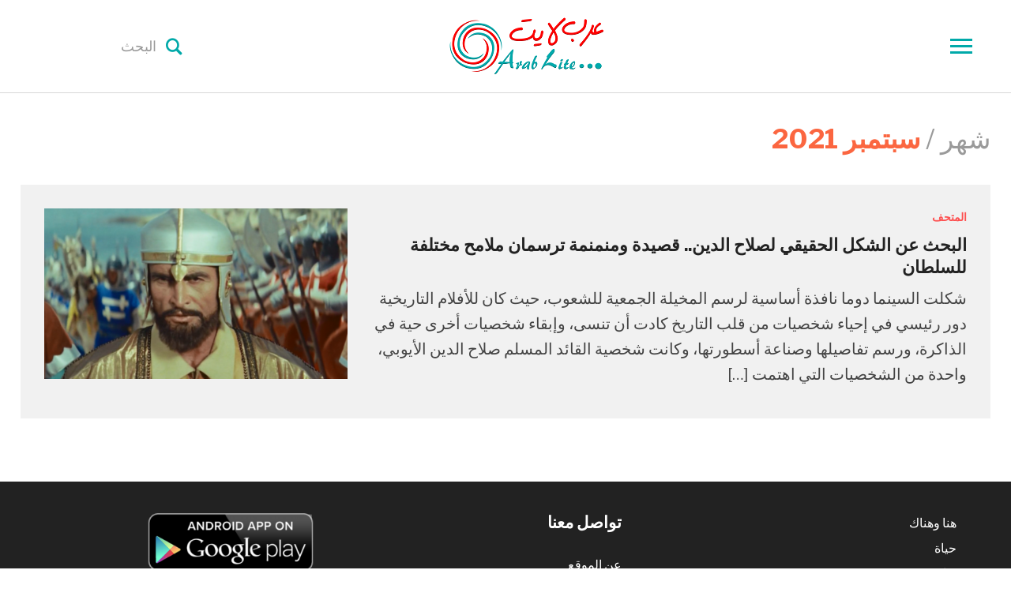

--- FILE ---
content_type: text/html; charset=UTF-8
request_url: https://www.arablite.com/2021/09/
body_size: 14121
content:
<!DOCTYPE html>
<html dir="rtl" lang="ar">
<head><!--<title></title>-->

	<meta charset="UTF-8">
	<meta name="viewport" content="width=device-width, initial-scale=1.0">
	<link rel="profile" href="https://gmpg.org/xfn/11">
	<link rel="pingback" href="https://www.arablite.com/xmlrpc.php">

	<title>سبتمبر 2021 &#8211; عرب لايت</title>
<meta name='robots' content='max-image-preview:large' />
<link rel='dns-prefetch' href='//secure.gravatar.com' />
<link rel='dns-prefetch' href='//stats.wp.com' />
<link rel='dns-prefetch' href='//fonts.googleapis.com' />
<link rel='dns-prefetch' href='//v0.wordpress.com' />
<link rel='dns-prefetch' href='//widgets.wp.com' />
<link rel='dns-prefetch' href='//c0.wp.com' />
<link rel="alternate" type="application/rss+xml" title="عرب لايت &laquo; الخلاصة" href="https://www.arablite.com/feed/" />
<script type="text/javascript">
/* <![CDATA[ */
window._wpemojiSettings = {"baseUrl":"https:\/\/s.w.org\/images\/core\/emoji\/15.0.3\/72x72\/","ext":".png","svgUrl":"https:\/\/s.w.org\/images\/core\/emoji\/15.0.3\/svg\/","svgExt":".svg","source":{"concatemoji":"https:\/\/www.arablite.com\/wp-includes\/js\/wp-emoji-release.min.js?ver=6.6.4"}};
/*! This file is auto-generated */
!function(i,n){var o,s,e;function c(e){try{var t={supportTests:e,timestamp:(new Date).valueOf()};sessionStorage.setItem(o,JSON.stringify(t))}catch(e){}}function p(e,t,n){e.clearRect(0,0,e.canvas.width,e.canvas.height),e.fillText(t,0,0);var t=new Uint32Array(e.getImageData(0,0,e.canvas.width,e.canvas.height).data),r=(e.clearRect(0,0,e.canvas.width,e.canvas.height),e.fillText(n,0,0),new Uint32Array(e.getImageData(0,0,e.canvas.width,e.canvas.height).data));return t.every(function(e,t){return e===r[t]})}function u(e,t,n){switch(t){case"flag":return n(e,"\ud83c\udff3\ufe0f\u200d\u26a7\ufe0f","\ud83c\udff3\ufe0f\u200b\u26a7\ufe0f")?!1:!n(e,"\ud83c\uddfa\ud83c\uddf3","\ud83c\uddfa\u200b\ud83c\uddf3")&&!n(e,"\ud83c\udff4\udb40\udc67\udb40\udc62\udb40\udc65\udb40\udc6e\udb40\udc67\udb40\udc7f","\ud83c\udff4\u200b\udb40\udc67\u200b\udb40\udc62\u200b\udb40\udc65\u200b\udb40\udc6e\u200b\udb40\udc67\u200b\udb40\udc7f");case"emoji":return!n(e,"\ud83d\udc26\u200d\u2b1b","\ud83d\udc26\u200b\u2b1b")}return!1}function f(e,t,n){var r="undefined"!=typeof WorkerGlobalScope&&self instanceof WorkerGlobalScope?new OffscreenCanvas(300,150):i.createElement("canvas"),a=r.getContext("2d",{willReadFrequently:!0}),o=(a.textBaseline="top",a.font="600 32px Arial",{});return e.forEach(function(e){o[e]=t(a,e,n)}),o}function t(e){var t=i.createElement("script");t.src=e,t.defer=!0,i.head.appendChild(t)}"undefined"!=typeof Promise&&(o="wpEmojiSettingsSupports",s=["flag","emoji"],n.supports={everything:!0,everythingExceptFlag:!0},e=new Promise(function(e){i.addEventListener("DOMContentLoaded",e,{once:!0})}),new Promise(function(t){var n=function(){try{var e=JSON.parse(sessionStorage.getItem(o));if("object"==typeof e&&"number"==typeof e.timestamp&&(new Date).valueOf()<e.timestamp+604800&&"object"==typeof e.supportTests)return e.supportTests}catch(e){}return null}();if(!n){if("undefined"!=typeof Worker&&"undefined"!=typeof OffscreenCanvas&&"undefined"!=typeof URL&&URL.createObjectURL&&"undefined"!=typeof Blob)try{var e="postMessage("+f.toString()+"("+[JSON.stringify(s),u.toString(),p.toString()].join(",")+"));",r=new Blob([e],{type:"text/javascript"}),a=new Worker(URL.createObjectURL(r),{name:"wpTestEmojiSupports"});return void(a.onmessage=function(e){c(n=e.data),a.terminate(),t(n)})}catch(e){}c(n=f(s,u,p))}t(n)}).then(function(e){for(var t in e)n.supports[t]=e[t],n.supports.everything=n.supports.everything&&n.supports[t],"flag"!==t&&(n.supports.everythingExceptFlag=n.supports.everythingExceptFlag&&n.supports[t]);n.supports.everythingExceptFlag=n.supports.everythingExceptFlag&&!n.supports.flag,n.DOMReady=!1,n.readyCallback=function(){n.DOMReady=!0}}).then(function(){return e}).then(function(){var e;n.supports.everything||(n.readyCallback(),(e=n.source||{}).concatemoji?t(e.concatemoji):e.wpemoji&&e.twemoji&&(t(e.twemoji),t(e.wpemoji)))}))}((window,document),window._wpemojiSettings);
/* ]]> */
</script>
<style id='wp-emoji-styles-inline-css' type='text/css'>

	img.wp-smiley, img.emoji {
		display: inline !important;
		border: none !important;
		box-shadow: none !important;
		height: 1em !important;
		width: 1em !important;
		margin: 0 0.07em !important;
		vertical-align: -0.1em !important;
		background: none !important;
		padding: 0 !important;
	}
</style>
<link rel='stylesheet' id='wp-block-library-rtl-css' href='https://c0.wp.com/c/6.6.4/wp-includes/css/dist/block-library/style-rtl.min.css' type='text/css' media='all' />
<link rel='stylesheet' id='mediaelement-css' href='https://c0.wp.com/c/6.6.4/wp-includes/js/mediaelement/mediaelementplayer-legacy.min.css' type='text/css' media='all' />
<link rel='stylesheet' id='wp-mediaelement-css' href='https://c0.wp.com/c/6.6.4/wp-includes/js/mediaelement/wp-mediaelement.min.css' type='text/css' media='all' />
<style id='jetpack-sharing-buttons-style-inline-css' type='text/css'>
.jetpack-sharing-buttons__services-list{display:flex;flex-direction:row;flex-wrap:wrap;gap:0;list-style-type:none;margin:5px;padding:0}.jetpack-sharing-buttons__services-list.has-small-icon-size{font-size:12px}.jetpack-sharing-buttons__services-list.has-normal-icon-size{font-size:16px}.jetpack-sharing-buttons__services-list.has-large-icon-size{font-size:24px}.jetpack-sharing-buttons__services-list.has-huge-icon-size{font-size:36px}@media print{.jetpack-sharing-buttons__services-list{display:none!important}}.editor-styles-wrapper .wp-block-jetpack-sharing-buttons{gap:0;padding-inline-start:0}ul.jetpack-sharing-buttons__services-list.has-background{padding:1.25em 2.375em}
</style>
<style id='classic-theme-styles-inline-css' type='text/css'>
/*! This file is auto-generated */
.wp-block-button__link{color:#fff;background-color:#32373c;border-radius:9999px;box-shadow:none;text-decoration:none;padding:calc(.667em + 2px) calc(1.333em + 2px);font-size:1.125em}.wp-block-file__button{background:#32373c;color:#fff;text-decoration:none}
</style>
<style id='global-styles-inline-css' type='text/css'>
:root{--wp--preset--aspect-ratio--square: 1;--wp--preset--aspect-ratio--4-3: 4/3;--wp--preset--aspect-ratio--3-4: 3/4;--wp--preset--aspect-ratio--3-2: 3/2;--wp--preset--aspect-ratio--2-3: 2/3;--wp--preset--aspect-ratio--16-9: 16/9;--wp--preset--aspect-ratio--9-16: 9/16;--wp--preset--color--black: #000000;--wp--preset--color--cyan-bluish-gray: #abb8c3;--wp--preset--color--white: #ffffff;--wp--preset--color--pale-pink: #f78da7;--wp--preset--color--vivid-red: #cf2e2e;--wp--preset--color--luminous-vivid-orange: #ff6900;--wp--preset--color--luminous-vivid-amber: #fcb900;--wp--preset--color--light-green-cyan: #7bdcb5;--wp--preset--color--vivid-green-cyan: #00d084;--wp--preset--color--pale-cyan-blue: #8ed1fc;--wp--preset--color--vivid-cyan-blue: #0693e3;--wp--preset--color--vivid-purple: #9b51e0;--wp--preset--gradient--vivid-cyan-blue-to-vivid-purple: linear-gradient(135deg,rgba(6,147,227,1) 0%,rgb(155,81,224) 100%);--wp--preset--gradient--light-green-cyan-to-vivid-green-cyan: linear-gradient(135deg,rgb(122,220,180) 0%,rgb(0,208,130) 100%);--wp--preset--gradient--luminous-vivid-amber-to-luminous-vivid-orange: linear-gradient(135deg,rgba(252,185,0,1) 0%,rgba(255,105,0,1) 100%);--wp--preset--gradient--luminous-vivid-orange-to-vivid-red: linear-gradient(135deg,rgba(255,105,0,1) 0%,rgb(207,46,46) 100%);--wp--preset--gradient--very-light-gray-to-cyan-bluish-gray: linear-gradient(135deg,rgb(238,238,238) 0%,rgb(169,184,195) 100%);--wp--preset--gradient--cool-to-warm-spectrum: linear-gradient(135deg,rgb(74,234,220) 0%,rgb(151,120,209) 20%,rgb(207,42,186) 40%,rgb(238,44,130) 60%,rgb(251,105,98) 80%,rgb(254,248,76) 100%);--wp--preset--gradient--blush-light-purple: linear-gradient(135deg,rgb(255,206,236) 0%,rgb(152,150,240) 100%);--wp--preset--gradient--blush-bordeaux: linear-gradient(135deg,rgb(254,205,165) 0%,rgb(254,45,45) 50%,rgb(107,0,62) 100%);--wp--preset--gradient--luminous-dusk: linear-gradient(135deg,rgb(255,203,112) 0%,rgb(199,81,192) 50%,rgb(65,88,208) 100%);--wp--preset--gradient--pale-ocean: linear-gradient(135deg,rgb(255,245,203) 0%,rgb(182,227,212) 50%,rgb(51,167,181) 100%);--wp--preset--gradient--electric-grass: linear-gradient(135deg,rgb(202,248,128) 0%,rgb(113,206,126) 100%);--wp--preset--gradient--midnight: linear-gradient(135deg,rgb(2,3,129) 0%,rgb(40,116,252) 100%);--wp--preset--font-size--small: 13px;--wp--preset--font-size--medium: 20px;--wp--preset--font-size--large: 36px;--wp--preset--font-size--x-large: 42px;--wp--preset--spacing--20: 0.44rem;--wp--preset--spacing--30: 0.67rem;--wp--preset--spacing--40: 1rem;--wp--preset--spacing--50: 1.5rem;--wp--preset--spacing--60: 2.25rem;--wp--preset--spacing--70: 3.38rem;--wp--preset--spacing--80: 5.06rem;--wp--preset--shadow--natural: 6px 6px 9px rgba(0, 0, 0, 0.2);--wp--preset--shadow--deep: 12px 12px 50px rgba(0, 0, 0, 0.4);--wp--preset--shadow--sharp: 6px 6px 0px rgba(0, 0, 0, 0.2);--wp--preset--shadow--outlined: 6px 6px 0px -3px rgba(255, 255, 255, 1), 6px 6px rgba(0, 0, 0, 1);--wp--preset--shadow--crisp: 6px 6px 0px rgba(0, 0, 0, 1);}:where(.is-layout-flex){gap: 0.5em;}:where(.is-layout-grid){gap: 0.5em;}body .is-layout-flex{display: flex;}.is-layout-flex{flex-wrap: wrap;align-items: center;}.is-layout-flex > :is(*, div){margin: 0;}body .is-layout-grid{display: grid;}.is-layout-grid > :is(*, div){margin: 0;}:where(.wp-block-columns.is-layout-flex){gap: 2em;}:where(.wp-block-columns.is-layout-grid){gap: 2em;}:where(.wp-block-post-template.is-layout-flex){gap: 1.25em;}:where(.wp-block-post-template.is-layout-grid){gap: 1.25em;}.has-black-color{color: var(--wp--preset--color--black) !important;}.has-cyan-bluish-gray-color{color: var(--wp--preset--color--cyan-bluish-gray) !important;}.has-white-color{color: var(--wp--preset--color--white) !important;}.has-pale-pink-color{color: var(--wp--preset--color--pale-pink) !important;}.has-vivid-red-color{color: var(--wp--preset--color--vivid-red) !important;}.has-luminous-vivid-orange-color{color: var(--wp--preset--color--luminous-vivid-orange) !important;}.has-luminous-vivid-amber-color{color: var(--wp--preset--color--luminous-vivid-amber) !important;}.has-light-green-cyan-color{color: var(--wp--preset--color--light-green-cyan) !important;}.has-vivid-green-cyan-color{color: var(--wp--preset--color--vivid-green-cyan) !important;}.has-pale-cyan-blue-color{color: var(--wp--preset--color--pale-cyan-blue) !important;}.has-vivid-cyan-blue-color{color: var(--wp--preset--color--vivid-cyan-blue) !important;}.has-vivid-purple-color{color: var(--wp--preset--color--vivid-purple) !important;}.has-black-background-color{background-color: var(--wp--preset--color--black) !important;}.has-cyan-bluish-gray-background-color{background-color: var(--wp--preset--color--cyan-bluish-gray) !important;}.has-white-background-color{background-color: var(--wp--preset--color--white) !important;}.has-pale-pink-background-color{background-color: var(--wp--preset--color--pale-pink) !important;}.has-vivid-red-background-color{background-color: var(--wp--preset--color--vivid-red) !important;}.has-luminous-vivid-orange-background-color{background-color: var(--wp--preset--color--luminous-vivid-orange) !important;}.has-luminous-vivid-amber-background-color{background-color: var(--wp--preset--color--luminous-vivid-amber) !important;}.has-light-green-cyan-background-color{background-color: var(--wp--preset--color--light-green-cyan) !important;}.has-vivid-green-cyan-background-color{background-color: var(--wp--preset--color--vivid-green-cyan) !important;}.has-pale-cyan-blue-background-color{background-color: var(--wp--preset--color--pale-cyan-blue) !important;}.has-vivid-cyan-blue-background-color{background-color: var(--wp--preset--color--vivid-cyan-blue) !important;}.has-vivid-purple-background-color{background-color: var(--wp--preset--color--vivid-purple) !important;}.has-black-border-color{border-color: var(--wp--preset--color--black) !important;}.has-cyan-bluish-gray-border-color{border-color: var(--wp--preset--color--cyan-bluish-gray) !important;}.has-white-border-color{border-color: var(--wp--preset--color--white) !important;}.has-pale-pink-border-color{border-color: var(--wp--preset--color--pale-pink) !important;}.has-vivid-red-border-color{border-color: var(--wp--preset--color--vivid-red) !important;}.has-luminous-vivid-orange-border-color{border-color: var(--wp--preset--color--luminous-vivid-orange) !important;}.has-luminous-vivid-amber-border-color{border-color: var(--wp--preset--color--luminous-vivid-amber) !important;}.has-light-green-cyan-border-color{border-color: var(--wp--preset--color--light-green-cyan) !important;}.has-vivid-green-cyan-border-color{border-color: var(--wp--preset--color--vivid-green-cyan) !important;}.has-pale-cyan-blue-border-color{border-color: var(--wp--preset--color--pale-cyan-blue) !important;}.has-vivid-cyan-blue-border-color{border-color: var(--wp--preset--color--vivid-cyan-blue) !important;}.has-vivid-purple-border-color{border-color: var(--wp--preset--color--vivid-purple) !important;}.has-vivid-cyan-blue-to-vivid-purple-gradient-background{background: var(--wp--preset--gradient--vivid-cyan-blue-to-vivid-purple) !important;}.has-light-green-cyan-to-vivid-green-cyan-gradient-background{background: var(--wp--preset--gradient--light-green-cyan-to-vivid-green-cyan) !important;}.has-luminous-vivid-amber-to-luminous-vivid-orange-gradient-background{background: var(--wp--preset--gradient--luminous-vivid-amber-to-luminous-vivid-orange) !important;}.has-luminous-vivid-orange-to-vivid-red-gradient-background{background: var(--wp--preset--gradient--luminous-vivid-orange-to-vivid-red) !important;}.has-very-light-gray-to-cyan-bluish-gray-gradient-background{background: var(--wp--preset--gradient--very-light-gray-to-cyan-bluish-gray) !important;}.has-cool-to-warm-spectrum-gradient-background{background: var(--wp--preset--gradient--cool-to-warm-spectrum) !important;}.has-blush-light-purple-gradient-background{background: var(--wp--preset--gradient--blush-light-purple) !important;}.has-blush-bordeaux-gradient-background{background: var(--wp--preset--gradient--blush-bordeaux) !important;}.has-luminous-dusk-gradient-background{background: var(--wp--preset--gradient--luminous-dusk) !important;}.has-pale-ocean-gradient-background{background: var(--wp--preset--gradient--pale-ocean) !important;}.has-electric-grass-gradient-background{background: var(--wp--preset--gradient--electric-grass) !important;}.has-midnight-gradient-background{background: var(--wp--preset--gradient--midnight) !important;}.has-small-font-size{font-size: var(--wp--preset--font-size--small) !important;}.has-medium-font-size{font-size: var(--wp--preset--font-size--medium) !important;}.has-large-font-size{font-size: var(--wp--preset--font-size--large) !important;}.has-x-large-font-size{font-size: var(--wp--preset--font-size--x-large) !important;}
:where(.wp-block-post-template.is-layout-flex){gap: 1.25em;}:where(.wp-block-post-template.is-layout-grid){gap: 1.25em;}
:where(.wp-block-columns.is-layout-flex){gap: 2em;}:where(.wp-block-columns.is-layout-grid){gap: 2em;}
:root :where(.wp-block-pullquote){font-size: 1.5em;line-height: 1.6;}
</style>
<link rel='stylesheet' id='jetpack-carousel-swiper-css-css' href='https://c0.wp.com/p/jetpack/13.9.1/modules/carousel/swiper-bundle.css' type='text/css' media='all' />
<link rel='stylesheet' id='jetpack-carousel-rtl-css' href='https://c0.wp.com/p/jetpack/13.9.1/modules/carousel/jetpack-carousel-rtl.css' type='text/css' media='all' />
<link rel='stylesheet' id='tiled-gallery-rtl-css' href='https://c0.wp.com/p/jetpack/13.9.1/modules/tiled-gallery/tiled-gallery/tiled-gallery-rtl.css' type='text/css' media='all' />
<link rel='stylesheet' id='wpz-shortcodes-css' href='https://www.arablite.com/wp-content/themes/videobox/functions/wpzoom/assets/css/shortcodes.css?ver=6.6.4' type='text/css' media='all' />
<link rel='stylesheet' id='zoom-font-awesome-css' href='https://www.arablite.com/wp-content/themes/videobox/functions/wpzoom/assets/css/font-awesome.min.css?ver=6.6.4' type='text/css' media='all' />
<link rel='stylesheet' id='videobox-google-fonts-css' href='//fonts.googleapis.com/css?family=Libre+Franklin%3Aregular%2Citalic%2C700%26subset%3Dlatin%2C&#038;ver=6.6.4' type='text/css' media='all' />
<link rel='stylesheet' id='videobox-style-css' href='https://www.arablite.com/wp-content/themes/videobox/style.css?ver=6.6.4' type='text/css' media='all' />
<link rel='stylesheet' id='media-queries-css' href='https://www.arablite.com/wp-content/themes/videobox/css/media-queries.css?ver=1.0.4' type='text/css' media='all' />
<link rel='stylesheet' id='videobox-google-font-default-css' href='//fonts.googleapis.com/css?family=Libre+Franklin%3A400%2C400i%2C600%2C600i%2C700%2C700i&#038;subset=latin-ext&#038;ver=6.6.4' type='text/css' media='all' />
<link rel='stylesheet' id='dashicons-css' href='https://c0.wp.com/c/6.6.4/wp-includes/css/dashicons.min.css' type='text/css' media='all' />
<link rel='stylesheet' id='jetpack-subscriptions-css' href='https://c0.wp.com/p/jetpack/13.9.1/modules/subscriptions/subscriptions.css' type='text/css' media='all' />
<link rel='stylesheet' id='wzslider-css' href='https://www.arablite.com/wp-content/themes/videobox/functions/wpzoom/assets/css/wzslider.css?ver=6.6.4' type='text/css' media='all' />
<link rel='stylesheet' id='wpzoom-custom-css' href='https://www.arablite.com/wp-content/themes/videobox/custom.css?ver=6.6.4' type='text/css' media='all' />
<script type="text/javascript" src="https://c0.wp.com/c/6.6.4/wp-includes/js/jquery/jquery.min.js" id="jquery-core-js"></script>
<script type="text/javascript" src="https://c0.wp.com/c/6.6.4/wp-includes/js/jquery/jquery-migrate.min.js" id="jquery-migrate-js"></script>
<link rel="https://api.w.org/" href="https://www.arablite.com/wp-json/" /><link rel="EditURI" type="application/rsd+xml" title="RSD" href="https://www.arablite.com/xmlrpc.php?rsd" />
<meta name="generator" content="WordPress 6.6.4" />
		<meta property="fb:pages" content="308335092926866" />
					<meta property="ia:markup_url" content="https://www.arablite.com/2021/09/29/%d8%a7%d9%84%d8%a8%d8%ad%d8%ab-%d8%b9%d9%86-%d8%a7%d9%84%d8%b4%d9%83%d9%84-%d8%a7%d9%84%d8%ad%d9%82%d9%8a%d9%82%d9%8a-%d9%84%d8%b5%d9%84%d8%a7%d8%ad-%d8%a7%d9%84%d8%af%d9%8a%d9%86-%d9%82%d8%b5%d9%8a/?ia_markup=1" />
				<style>img#wpstats{display:none}</style>
		<!-- WPZOOM Theme / Framework -->
<meta name="generator" content="VideoBox 1.0.4" />
<meta name="generator" content="WPZOOM Framework 1.6.7" />
<meta name="google-site-verification" content="g6rChWDmbfE9geYrRkglgUTJI-ewH_SDXDJPCXRrAok" />

<script async src="//pagead2.googlesyndication.com/pagead/js/adsbygoogle.js"></script>
<script>
  (adsbygoogle = window.adsbygoogle || []).push({
    google_ad_client: "ca-pub-9850700680183441",
    enable_page_level_ads: true
  });
</script>


<meta name="verify-admitad" content="08721be202" />




<!-- Facebook Pixel Code -->
<script>
  !function(f,b,e,v,n,t,s)
  {if(f.fbq)return;n=f.fbq=function(){n.callMethod?
  n.callMethod.apply(n,arguments):n.queue.push(arguments)};
  if(!f._fbq)f._fbq=n;n.push=n;n.loaded=!0;n.version='2.0';
  n.queue=[];t=b.createElement(e);t.async=!0;
  t.src=v;s=b.getElementsByTagName(e)[0];
  s.parentNode.insertBefore(t,s)}(window, document,'script',
  'https://connect.facebook.net/en_US/fbevents.js');
  fbq('init', '607686216372568');
  fbq('track', 'PageView');
</script>
<noscript><img height="1" width="1" style="display:none"
  src="https://www.facebook.com/tr?id=607686216372568&ev=PageView&noscript=1"
/></noscript>
<!-- End Facebook Pixel Code -->



<!-- Begin Theme Custom CSS -->
<style type="text/css" id="videobox-custom-css">
.navbar-brand a{color:#00a9a9;}.navbar-brand a:hover{color:#e70000;}a, .slides li .entry-meta a, .slides li .entry-meta a, .cat-links a{color:#e70000;}a:hover, .slides li .entry-meta a:hover, .slides li .entry-meta a:hover, .cat-links a:hover, .single .post_author .author-title a:hover, .author_links a:hover, .author_links a:active, .comment-author .fn a:hover{color:#00a9a9;}.navbar-toggle .icon-bar{background:#00a9a9;}.navbar-toggle:hover .icon-bar{background:#e70000;}.sb-search .sb-search-submit{color:#00a9a9;}.sb-search .sb-search-submit:hover, .sb-search .sb-search-submit:focus, .sb-search .sb-search-input:focus{color:#e70000;}.main-menu a, #pageslide .panel .widget.widget_nav_menu ul.menu li a{color:#00a9a9;}.entry-title a:hover{color:#00a9a9;}.entry-meta a{color:#00a9a9;}#slider{background:#00a9a9;}.entry-header .entry-cover-overlay{background-color:#000000;opacity:0.5;}
</style>
<!-- End Theme Custom CSS -->
        <link rel="icon" href="https://ec2-44-204-164-73.compute-1.amazonaws.com/wp-content/uploads/2017/07/favicon.png" />
    
<!-- Jetpack Open Graph Tags -->
<meta property="og:type" content="website" />
<meta property="og:title" content="سبتمبر 2021 &#8211; عرب لايت" />
<meta property="og:site_name" content="عرب لايت" />
<meta property="og:image" content="https://www.arablite.com/wp-content/uploads/2021/06/cropped-fa.png" />
<meta property="og:image:width" content="512" />
<meta property="og:image:height" content="512" />
<meta property="og:image:alt" content="" />
<meta property="og:locale" content="ar_AR" />

<!-- End Jetpack Open Graph Tags -->
<link rel="icon" href="https://www.arablite.com/wp-content/uploads/2021/06/cropped-fa-32x32.png" sizes="32x32" />
<link rel="icon" href="https://www.arablite.com/wp-content/uploads/2021/06/cropped-fa-192x192.png" sizes="192x192" />
<link rel="apple-touch-icon" href="https://www.arablite.com/wp-content/uploads/2021/06/cropped-fa-180x180.png" />
<meta name="msapplication-TileImage" content="https://www.arablite.com/wp-content/uploads/2021/06/cropped-fa-270x270.png" />
		<style type="text/css" id="wp-custom-css">
			/*
بإمكانك إضافة تنسيقات الـ CSS الخاصة بك هنا.

انقر على أيقونة المساعدة في الأعلى لتعرف المزيد.
*/
.sd-social-icon .sd-content ul li[class*=share-] a, .sd-social-icon .sd-content ul li[class*=share-] a:hover, .sd-social-icon .sd-content ul li[class*=share-] div.option a{
width:190px;
text-align:center;
border-radius:0%
}
.sd-social-icon .sd-button span.share-count{
font-size:24px;
background:none;
}

.appads{
display: block;
margin: 0 auto;
}

article, aside, details, figcaption, figure, footer, header, hgroup, main, nav, section, summary {
    font-size:20px;
}		</style>
		
</head>
<body class="rtl archive date">

<div class="page-wrap">

	
		<div id="pageslide" class="slide-from-right">
			<div id="slideNav" class="panel">

				<a href="#" class="closeBtn"></a>

				
<div id="sidebar" class="site-sidebar">

    <div class="widget widget_search" id="search-5"><form method="get" id="searchform" action="https://www.arablite.com/">
	<input type="search" class="sb-search-input" placeholder="البحث"  name="s" id="s" />
    <input type="submit" id="searchsubmit" class="sb-search-submit" value="&#xe903;" alt="البحث" />
</form><div class="clear"></div></div><div class="widget widget_nav_menu" id="nav_menu-3"><div class="menu-main-container"><ul id="menu-main" class="menu"><li id="menu-item-5486" class="menu-item menu-item-type-custom menu-item-object-custom menu-item-5486"><a href="https://ec2-44-204-164-73.compute-1.amazonaws.com">الرئيسية</a></li>
<li id="menu-item-5826" class="menu-item menu-item-type-taxonomy menu-item-object-category menu-item-5826"><a href="https://www.arablite.com/category/hena-w-henak/">هنا وهناك</a></li>
<li id="menu-item-5811" class="menu-item menu-item-type-taxonomy menu-item-object-category menu-item-5811"><a href="https://www.arablite.com/category/sports/">رياضة</a></li>
<li id="menu-item-6056" class="menu-item menu-item-type-taxonomy menu-item-object-category menu-item-6056"><a href="https://www.arablite.com/category/shasha/">شاشة</a></li>
<li id="menu-item-6057" class="menu-item menu-item-type-taxonomy menu-item-object-category menu-item-6057"><a href="https://www.arablite.com/category/olwom/">علوم</a></li>
<li id="menu-item-6058" class="menu-item menu-item-type-taxonomy menu-item-object-category menu-item-6058"><a href="https://www.arablite.com/category/zaman/">زمان</a></li>
<li id="menu-item-6074" class="menu-item menu-item-type-taxonomy menu-item-object-category menu-item-6074"><a href="https://www.arablite.com/category/musem7/">المتحف</a></li>
<li id="menu-item-6059" class="menu-item menu-item-type-taxonomy menu-item-object-category menu-item-6059"><a href="https://www.arablite.com/category/hayah/">حياة</a></li>
<li id="menu-item-13717" class="menu-item menu-item-type-taxonomy menu-item-object-category menu-item-13717"><a href="https://www.arablite.com/category/recommended/">نرشح لك</a></li>
</ul></div><div class="clear"></div></div><div class="widget widget_search" id="search-2"><form method="get" id="searchform" action="https://www.arablite.com/">
	<input type="search" class="sb-search-input" placeholder="البحث"  name="s" id="s" />
    <input type="submit" id="searchsubmit" class="sb-search-submit" value="&#xe903;" alt="البحث" />
</form><div class="clear"></div></div>
		<div class="widget widget_recent_entries" id="recent-posts-2">
		<h3 class="title">أحدث المقالات</h3>
		<ul>
											<li>
					<a href="https://www.arablite.com/2026/01/16/%d8%a8%d9%8a%d9%86-%d8%b3%d9%86%d8%ac%d8%a7%d8%b1-%d9%88%d8%a5%d8%af%d9%84%d8%a8-%d9%82%d8%b5%d8%a9-%d8%ab%d9%85%d8%a7%d8%b1-%d8%a7%d9%84%d8%aa%d9%8a%d9%86-%d8%a7%d9%84%d8%aa%d9%8a-%d8%aa%d9%88/">بين سنجار وإدلب.. قصة ثمار التين التي تواجه الجفاف والاندثار</a>
									</li>
											<li>
					<a href="https://www.arablite.com/2026/01/15/%d9%82%d8%b5%d8%a9-%d9%86%d9%87%d8%b1-%d9%8a%d8%ad%d8%aa%d8%b6%d8%b1-%d9%81%d9%8a-%d8%b5%d9%85%d8%aa-%d8%a8%d9%8a%d9%86-%d8%a7%d9%84%d8%b9%d8%b1%d8%a7%d9%82-%d9%88%d8%a5%d9%8a%d8%b1%d8%a7%d9%86/">قصة نهر يحتضر في صمت بين العراق وإيران</a>
									</li>
											<li>
					<a href="https://www.arablite.com/2025/10/07/%d9%84%d9%85%d8%a7%d8%b0%d8%a7-%d9%8a%d8%a8%d9%82%d9%89-%d8%a3%d8%a8%d9%86%d8%a7%d8%a1-%d8%a7%d9%84%d8%b5%d9%85%d8%aa-%d8%a3%d9%87%d9%85-%d8%a3%d9%81%d9%84%d8%a7%d9%85-%d8%ad%d8%b1%d8%a8-%d8%a3%d9%83/">لماذا يبقى أبناء الصمت أهم أفلام حرب أكتوبر؟</a>
									</li>
											<li>
					<a href="https://www.arablite.com/2025/07/01/%d8%a3%d9%86%d8%a7-%d8%b4%d8%a8%d8%b9%d8%aa-%d8%aa%d9%85%d8%ab%d9%8a%d9%84-%d8%a7%d9%84%d9%86%d9%87%d8%a7%d8%b1%d8%af%d8%a9-%d8%a7%d9%84%d8%a8%d8%ad%d8%ab-%d8%b9%d9%86-%d8%b3%d9%8a%d9%86%d9%85/">&#8220;أنا شبعت تمثيل النهاردة&#8221;.. البحث عن سينما نجيب الريحاني المفقودة</a>
									</li>
											<li>
					<a href="https://www.arablite.com/2025/03/24/%d8%b4%d8%b9%d8%b1%d8%a7%d8%a1-%d9%88%d8%b1%d9%88%d8%a7%d8%a6%d9%8a%d9%88%d9%86-%d9%8a%d8%ad%d8%aa%d9%81%d9%88%d9%86-%d8%a8%d8%aa%d8%ac%d8%b1%d8%a8%d8%a9-%d9%85%d8%ad%d9%85%d8%af-%d8%a3%d8%a8%d9%88/">شعراء وروائيون يحتفون بتجربة محمد أبوزيد الشعرية في &#8220;ديوان&#8221;</a>
									</li>
					</ul>

		<div class="clear"></div></div><div class="widget widget_archive" id="archives-2"><h3 class="title">الأرشيف</h3>
			<ul>
					<li><a href='https://www.arablite.com/2026/01/'>يناير 2026</a></li>
	<li><a href='https://www.arablite.com/2025/10/'>أكتوبر 2025</a></li>
	<li><a href='https://www.arablite.com/2025/07/'>يوليو 2025</a></li>
	<li><a href='https://www.arablite.com/2025/03/'>مارس 2025</a></li>
	<li><a href='https://www.arablite.com/2024/12/'>ديسمبر 2024</a></li>
	<li><a href='https://www.arablite.com/2024/10/'>أكتوبر 2024</a></li>
	<li><a href='https://www.arablite.com/2023/01/'>يناير 2023</a></li>
	<li><a href='https://www.arablite.com/2022/10/'>أكتوبر 2022</a></li>
	<li><a href='https://www.arablite.com/2022/04/'>أبريل 2022</a></li>
	<li><a href='https://www.arablite.com/2022/03/'>مارس 2022</a></li>
	<li><a href='https://www.arablite.com/2022/02/'>فبراير 2022</a></li>
	<li><a href='https://www.arablite.com/2022/01/'>يناير 2022</a></li>
	<li><a href='https://www.arablite.com/2021/12/'>ديسمبر 2021</a></li>
	<li><a href='https://www.arablite.com/2021/11/'>نوفمبر 2021</a></li>
	<li><a href='https://www.arablite.com/2021/10/'>أكتوبر 2021</a></li>
	<li><a href='https://www.arablite.com/2021/09/' aria-current="page">سبتمبر 2021</a></li>
	<li><a href='https://www.arablite.com/2021/08/'>أغسطس 2021</a></li>
	<li><a href='https://www.arablite.com/2021/07/'>يوليو 2021</a></li>
	<li><a href='https://www.arablite.com/2021/06/'>يونيو 2021</a></li>
	<li><a href='https://www.arablite.com/2021/05/'>مايو 2021</a></li>
	<li><a href='https://www.arablite.com/2021/03/'>مارس 2021</a></li>
	<li><a href='https://www.arablite.com/2020/09/'>سبتمبر 2020</a></li>
	<li><a href='https://www.arablite.com/2020/08/'>أغسطس 2020</a></li>
	<li><a href='https://www.arablite.com/2020/07/'>يوليو 2020</a></li>
	<li><a href='https://www.arablite.com/2020/06/'>يونيو 2020</a></li>
	<li><a href='https://www.arablite.com/2019/07/'>يوليو 2019</a></li>
	<li><a href='https://www.arablite.com/2019/06/'>يونيو 2019</a></li>
	<li><a href='https://www.arablite.com/2019/05/'>مايو 2019</a></li>
	<li><a href='https://www.arablite.com/2019/04/'>أبريل 2019</a></li>
	<li><a href='https://www.arablite.com/2019/03/'>مارس 2019</a></li>
	<li><a href='https://www.arablite.com/2019/02/'>فبراير 2019</a></li>
	<li><a href='https://www.arablite.com/2019/01/'>يناير 2019</a></li>
	<li><a href='https://www.arablite.com/2018/12/'>ديسمبر 2018</a></li>
	<li><a href='https://www.arablite.com/2018/10/'>أكتوبر 2018</a></li>
	<li><a href='https://www.arablite.com/2018/09/'>سبتمبر 2018</a></li>
	<li><a href='https://www.arablite.com/2018/08/'>أغسطس 2018</a></li>
	<li><a href='https://www.arablite.com/2018/07/'>يوليو 2018</a></li>
	<li><a href='https://www.arablite.com/2018/06/'>يونيو 2018</a></li>
	<li><a href='https://www.arablite.com/2018/05/'>مايو 2018</a></li>
	<li><a href='https://www.arablite.com/2018/04/'>أبريل 2018</a></li>
	<li><a href='https://www.arablite.com/2018/03/'>مارس 2018</a></li>
	<li><a href='https://www.arablite.com/2018/02/'>فبراير 2018</a></li>
	<li><a href='https://www.arablite.com/2018/01/'>يناير 2018</a></li>
	<li><a href='https://www.arablite.com/2017/12/'>ديسمبر 2017</a></li>
	<li><a href='https://www.arablite.com/2017/11/'>نوفمبر 2017</a></li>
	<li><a href='https://www.arablite.com/2017/10/'>أكتوبر 2017</a></li>
	<li><a href='https://www.arablite.com/2017/09/'>سبتمبر 2017</a></li>
	<li><a href='https://www.arablite.com/2017/08/'>أغسطس 2017</a></li>
	<li><a href='https://www.arablite.com/2017/07/'>يوليو 2017</a></li>
	<li><a href='https://www.arablite.com/2017/06/'>يونيو 2017</a></li>
			</ul>

			<div class="clear"></div></div><div class="widget widget_categories" id="categories-2"><h3 class="title">تصنيفات</h3>
			<ul>
					<li class="cat-item cat-item-74"><a href="https://www.arablite.com/category/musem7/">المتحف</a>
</li>
	<li class="cat-item cat-item-77"><a href="https://www.arablite.com/category/hayah/">حياة</a>
</li>
	<li class="cat-item cat-item-7"><a href="https://www.arablite.com/category/sports/">رياضة</a>
</li>
	<li class="cat-item cat-item-75"><a href="https://www.arablite.com/category/zaman/">زمان</a>
</li>
	<li class="cat-item cat-item-76"><a href="https://www.arablite.com/category/shasha/">شاشة</a>
</li>
	<li class="cat-item cat-item-8"><a href="https://www.arablite.com/category/olwom/">علوم</a>
</li>
	<li class="cat-item cat-item-1291"><a href="https://www.arablite.com/category/recommended/">نرشح لك</a>
</li>
	<li class="cat-item cat-item-1"><a href="https://www.arablite.com/category/hena-w-henak/">هنا وهناك</a>
</li>
			</ul>

			<div class="clear"></div></div><div class="widget widget_meta" id="meta-2"><h3 class="title">منوعات</h3>
		<ul>
						<li><a href="https://www.arablite.com/wp-login.php">تسجيل الدخول</a></li>
			<li><a href="https://www.arablite.com/feed/">خلاصات Feed الإدخالات</a></li>
			<li><a href="https://www.arablite.com/comments/feed/">خلاصة التعليقات</a></li>

			<li><a href="https://ar.wordpress.org/">WordPress.org</a></li>
		</ul>

		<div class="clear"></div></div>
</div>
			</div>
		</div>

	
	<header class="site-header">

		<div class="inner-wrap">

			
			<div class="side-panel-btn  order-1">

				
					<a class="navbar-toggle" href="#slideNav">
						<span class="sr-only">Toggle sidebar &amp; navigation</span>
						<span class="icon-bar"></span>
						<span class="icon-bar"></span>
						<span class="icon-bar"></span>
					</a>

				
			</div><!-- .side-panel-btn -->

			<div class="main-menu hidden order-1">

				
			</div><!-- .main-menu -->

			<div class="navbar-brand  order-2">
				
				<a href="https://www.arablite.com" title="متعة المعرفة والدهشة">

					<img src="https://arablite.com/wp-content/uploads/2022/11/logo_main_one-1.png" alt="عرب لايت" width="200" height="87">
				</a>

				
			</div><!-- .navbar-brand -->

			<div class="search-btn  order-3">

				<div id="sb-search" class="sb-search">
					<form method="get" id="searchform" action="https://www.arablite.com/">
	<input type="search" class="sb-search-input" placeholder="البحث"  name="s" id="s" />
    <input type="submit" id="searchsubmit" class="sb-search-submit" value="&#xe903;" alt="البحث" />
</form>				</div>

			</div><!-- .search-btn -->

		</div>

	</header><!-- .site-header -->
<div class="header-archive">

	<div class="inner-wrap">

		<div class="header-archive-wrap">

			<h2 class="section-title">شهر / <strong>سبتمبر 2021</strong></h2>
			
		</div>

	</div>

</div>

<div class="inner-wrap">






	<main id="main" class="site-main" role="main">

		<section class="recent-posts" id="recent-posts">

			
				
					<article id="post-14125" data-comments="0" class="post-14125 post type-post status-publish format-standard has-post-thumbnail hentry category-musem7">

                <div class="post-thumb"><a href="https://www.arablite.com/2021/09/29/%d8%a7%d9%84%d8%a8%d8%ad%d8%ab-%d8%b9%d9%86-%d8%a7%d9%84%d8%b4%d9%83%d9%84-%d8%a7%d9%84%d8%ad%d9%82%d9%8a%d9%82%d9%8a-%d9%84%d8%b5%d9%84%d8%a7%d8%ad-%d8%a7%d9%84%d8%af%d9%8a%d9%86-%d9%82%d8%b5%d9%8a/" title="البحث عن الشكل الحقيقي لصلاح الدين.. قصيدة ومنمنمة ترسمان ملامح مختلفة للسلطان">

                                    <img width="384" height="216" src="https://www.arablite.com/wp-content/uploads/2021/09/Main-Saladin-384x216.png" class="attachment-loop size-loop wp-post-image" alt="أحمد مظهر في دور صلاح الدين الأيوبي" decoding="async" fetchpriority="high" srcset="https://www.arablite.com/wp-content/uploads/2021/09/Main-Saladin-384x216.png 384w, https://www.arablite.com/wp-content/uploads/2021/09/Main-Saladin-600x338.png 600w" sizes="(max-width: 384px) 100vw, 384px" data-attachment-id="14134" data-permalink="https://www.arablite.com/2021/09/29/%d8%a7%d9%84%d8%a8%d8%ad%d8%ab-%d8%b9%d9%86-%d8%a7%d9%84%d8%b4%d9%83%d9%84-%d8%a7%d9%84%d8%ad%d9%82%d9%8a%d9%82%d9%8a-%d9%84%d8%b5%d9%84%d8%a7%d8%ad-%d8%a7%d9%84%d8%af%d9%8a%d9%86-%d9%82%d8%b5%d9%8a/main-saladin/" data-orig-file="https://www.arablite.com/wp-content/uploads/2021/09/Main-Saladin.png" data-orig-size="1146,818" data-comments-opened="0" data-image-meta="{&quot;aperture&quot;:&quot;0&quot;,&quot;credit&quot;:&quot;&quot;,&quot;camera&quot;:&quot;&quot;,&quot;caption&quot;:&quot;&quot;,&quot;created_timestamp&quot;:&quot;0&quot;,&quot;copyright&quot;:&quot;&quot;,&quot;focal_length&quot;:&quot;0&quot;,&quot;iso&quot;:&quot;0&quot;,&quot;shutter_speed&quot;:&quot;0&quot;,&quot;title&quot;:&quot;&quot;,&quot;orientation&quot;:&quot;0&quot;}" data-image-title="Main Saladin" data-image-description="&lt;p&gt;أحمد مظهر في دور صلاح الدين الأيوبي &lt;/p&gt;
" data-image-caption="&lt;p&gt;أحمد مظهر في دور صلاح الدين الأيوبي &lt;/p&gt;
" data-medium-file="https://www.arablite.com/wp-content/uploads/2021/09/Main-Saladin-300x214.png" data-large-file="https://www.arablite.com/wp-content/uploads/2021/09/Main-Saladin.png" tabindex="0" role="button" />
            </a></div>
        
    <section class="entry-body">

        <div class="entry-meta">
            <span class="cat-links"><a href="https://www.arablite.com/category/musem7/" rel="category tag" style="color:#ff3f3f">المتحف</a></span>                     </div>

        <h3 class="entry-title"><a href="https://www.arablite.com/2021/09/29/%d8%a7%d9%84%d8%a8%d8%ad%d8%ab-%d8%b9%d9%86-%d8%a7%d9%84%d8%b4%d9%83%d9%84-%d8%a7%d9%84%d8%ad%d9%82%d9%8a%d9%82%d9%8a-%d9%84%d8%b5%d9%84%d8%a7%d8%ad-%d8%a7%d9%84%d8%af%d9%8a%d9%86-%d9%82%d8%b5%d9%8a/" rel="bookmark">البحث عن الشكل الحقيقي لصلاح الدين.. قصيدة ومنمنمة ترسمان ملامح مختلفة للسلطان</a></h3>
        <div class="entry-meta">
                                                        </div>

        <p>شكلت السينما دوما نافذة أساسية لرسم المخيلة الجمعية للشعوب، حيث كان للأفلام التاريخية دور رئيسي في إحياء شخصيات من قلب التاريخ كادت أن تنسى، وإبقاء شخصيات أخرى حية في الذاكرة، ورسم تفاصيلها وصناعة أسطورتها، وكانت شخصية القائد المسلم صلاح الدين الأيوبي، واحدة من الشخصيات التي اهتمت [&hellip;]</p>


    </section>

    <div class="clearfix"></div>

</article><!-- #post-14125 -->


				
				<div class="navigation"></div>
			
		</section><!-- .recent-posts -->

	</main><!-- .site-main -->

</div><!-- /.inner-wrap -->


    <footer id="colophon" class="site-footer" role="contentinfo">

        <div class="inner-wrap">

            
            
                <div class="footer-widgets widgets widget-columns-3">
                    
                        <div class="column">
                            <div class="widget widget_nav_menu" id="nav_menu-4"><div class="menu-%d8%a7%d9%84%d9%82%d8%a7%d8%a6%d9%85%d8%a9-%d8%a7%d9%84%d8%a7%d9%88%d9%84%d9%8a-container"><ul id="menu-%d8%a7%d9%84%d9%82%d8%a7%d8%a6%d9%85%d8%a9-%d8%a7%d9%84%d8%a7%d9%88%d9%84%d9%8a" class="menu"><li id="menu-item-5827" class="menu-item menu-item-type-taxonomy menu-item-object-category menu-item-5827"><a href="https://www.arablite.com/category/hena-w-henak/">هنا وهناك</a></li>
<li id="menu-item-5974" class="menu-item menu-item-type-taxonomy menu-item-object-category menu-item-5974"><a href="https://www.arablite.com/category/hayah/">حياة</a></li>
<li id="menu-item-5975" class="menu-item menu-item-type-taxonomy menu-item-object-category menu-item-5975"><a href="https://www.arablite.com/category/sports/">رياضة</a></li>
<li id="menu-item-5976" class="menu-item menu-item-type-taxonomy menu-item-object-category menu-item-5976"><a href="https://www.arablite.com/category/zaman/">زمان</a></li>
<li id="menu-item-5977" class="menu-item menu-item-type-taxonomy menu-item-object-category menu-item-5977"><a href="https://www.arablite.com/category/shasha/">شاشة</a></li>
<li id="menu-item-5978" class="menu-item menu-item-type-taxonomy menu-item-object-category menu-item-5978"><a href="https://www.arablite.com/category/olwom/">علوم</a></li>
<li id="menu-item-5979" class="menu-item menu-item-type-taxonomy menu-item-object-category menu-item-5979"><a href="https://www.arablite.com/category/musem7/">المتحف</a></li>
<li id="menu-item-13716" class="menu-item menu-item-type-taxonomy menu-item-object-category menu-item-13716"><a href="https://www.arablite.com/category/recommended/">نرشح لك</a></li>
</ul></div><div class="clear"></div></div>                        </div><!-- .column -->

                    
                        <div class="column">
                            <div class="widget widget_nav_menu" id="nav_menu-5"><h3 class="title">تواصل معنا</h3><div class="menu-%d8%a7%d9%84%d9%82%d8%a7%d8%a6%d9%85%d8%a9-%d8%a7%d9%84%d8%ab%d8%a7%d9%86%d9%8a%d8%a9-container"><ul id="menu-%d8%a7%d9%84%d9%82%d8%a7%d8%a6%d9%85%d8%a9-%d8%a7%d9%84%d8%ab%d8%a7%d9%86%d9%8a%d8%a9" class="menu"><li id="menu-item-6241" class="menu-item menu-item-type-post_type menu-item-object-page menu-item-6241"><a href="https://www.arablite.com/about/">عن الموقع</a></li>
<li id="menu-item-6240" class="menu-item menu-item-type-post_type menu-item-object-page menu-item-6240"><a href="https://www.arablite.com/contact/">تواصل معنا</a></li>
<li id="menu-item-6294" class="menu-item menu-item-type-post_type menu-item-object-page menu-item-privacy-policy menu-item-6294"><a rel="privacy-policy" href="https://www.arablite.com/%d8%b3%d9%8a%d8%a7%d8%b3%d8%a9-%d8%a7%d9%84%d8%ae%d8%b5%d9%88%d8%b5%d9%8a%d8%a9/">سياسة الخصوصية</a></li>
</ul></div><div class="clear"></div></div>                        </div><!-- .column -->

                    
                        <div class="column">
                            <div class="widget widget_media_image" id="media_image-2"><a href="https://play.google.com/store/apps/details?id=me.tarekhesham.wordpressreader" target="_blank" rel="noopener"><img width="230" height="73" src="https://www.arablite.com/wp-content/uploads/2017/10/play-store-android-download-300x95.png" class="image wp-image-7012  attachment-230x73 size-230x73" alt="" style="max-width: 100%; height: auto;" title="حمل الان تظبيق عرب لايت علي جوجل بلاي" decoding="async" loading="lazy" srcset="https://www.arablite.com/wp-content/uploads/2017/10/play-store-android-download-300x95.png 300w, https://www.arablite.com/wp-content/uploads/2017/10/play-store-android-download-174x55.png 174w, https://www.arablite.com/wp-content/uploads/2017/10/play-store-android-download.png 431w" sizes="(max-width: 230px) 100vw, 230px" data-attachment-id="7012" data-permalink="https://www.arablite.com/play-store-android-download/" data-orig-file="https://www.arablite.com/wp-content/uploads/2017/10/play-store-android-download.png" data-orig-size="431,136" data-comments-opened="0" data-image-meta="{&quot;aperture&quot;:&quot;0&quot;,&quot;credit&quot;:&quot;&quot;,&quot;camera&quot;:&quot;&quot;,&quot;caption&quot;:&quot;&quot;,&quot;created_timestamp&quot;:&quot;0&quot;,&quot;copyright&quot;:&quot;&quot;,&quot;focal_length&quot;:&quot;0&quot;,&quot;iso&quot;:&quot;0&quot;,&quot;shutter_speed&quot;:&quot;0&quot;,&quot;title&quot;:&quot;&quot;,&quot;orientation&quot;:&quot;0&quot;}" data-image-title="play-store-android-download" data-image-description="" data-image-caption="" data-medium-file="https://www.arablite.com/wp-content/uploads/2017/10/play-store-android-download-300x95.png" data-large-file="https://www.arablite.com/wp-content/uploads/2017/10/play-store-android-download.png" tabindex="0" role="button" /></a><div class="clear"></div></div>                        </div><!-- .column -->

                    
                    <div class="clear"></div>
                </div><!-- .footer-widgets -->


            
            <div class="site-info">

                <p class="left">جميع الحقوق محفوظة - عرب لايت © 2017</p>

                <p class="right">Designed by <a href="http://www.wpzoom.com/" target="_blank" rel="designer">WPZOOM</a></p>

            </div><!-- .site-info -->

        </div><!-- .inner-wrap -->

    </footer><!-- #colophon -->

</div><!-- /.page-wrap -->

<script>
  (function(i,s,o,g,r,a,m){i['GoogleAnalyticsObject']=r;i[r]=i[r]||function(){
  (i[r].q=i[r].q||[]).push(arguments)},i[r].l=1*new Date();a=s.createElement(o),
  m=s.getElementsByTagName(o)[0];a.async=1;a.src=g;m.parentNode.insertBefore(a,m)
  })(window,document,'script','https://www.google-analytics.com/analytics.js','ga');

  ga('create', 'UA-103639208-1', 'auto');
  ga('send', 'pageview');

</script>



<div id="fb-root"></div>
<script>(function(d, s, id) {
  var js, fjs = d.getElementsByTagName(s)[0];
  if (d.getElementById(id)) return;
  js = d.createElement(s); js.id = id;
  js.src = "//connect.facebook.net/ar_AR/sdk.js#xfbml=1&version=v2.10&appId=534984643500285";
  fjs.parentNode.insertBefore(js, fjs);
}(document, 'script', 'facebook-jssdk'));</script>

<script>(function($){$(document).ready(function(){});})(jQuery);</script>		<div id="jp-carousel-loading-overlay">
			<div id="jp-carousel-loading-wrapper">
				<span id="jp-carousel-library-loading">&nbsp;</span>
			</div>
		</div>
		<div class="jp-carousel-overlay" style="display: none;">

		<div class="jp-carousel-container">
			<!-- The Carousel Swiper -->
			<div
				class="jp-carousel-wrap swiper-container jp-carousel-swiper-container jp-carousel-transitions"
				itemscope
				itemtype="https://schema.org/ImageGallery">
				<div class="jp-carousel swiper-wrapper"></div>
				<div class="jp-swiper-button-prev swiper-button-prev">
					<svg width="25" height="24" viewBox="0 0 25 24" fill="none" xmlns="http://www.w3.org/2000/svg">
						<mask id="maskPrev" mask-type="alpha" maskUnits="userSpaceOnUse" x="8" y="6" width="9" height="12">
							<path d="M16.2072 16.59L11.6496 12L16.2072 7.41L14.8041 6L8.8335 12L14.8041 18L16.2072 16.59Z" fill="white"/>
						</mask>
						<g mask="url(#maskPrev)">
							<rect x="0.579102" width="23.8823" height="24" fill="#FFFFFF"/>
						</g>
					</svg>
				</div>
				<div class="jp-swiper-button-next swiper-button-next">
					<svg width="25" height="24" viewBox="0 0 25 24" fill="none" xmlns="http://www.w3.org/2000/svg">
						<mask id="maskNext" mask-type="alpha" maskUnits="userSpaceOnUse" x="8" y="6" width="8" height="12">
							<path d="M8.59814 16.59L13.1557 12L8.59814 7.41L10.0012 6L15.9718 12L10.0012 18L8.59814 16.59Z" fill="white"/>
						</mask>
						<g mask="url(#maskNext)">
							<rect x="0.34375" width="23.8822" height="24" fill="#FFFFFF"/>
						</g>
					</svg>
				</div>
			</div>
			<!-- The main close buton -->
			<div class="jp-carousel-close-hint">
				<svg width="25" height="24" viewBox="0 0 25 24" fill="none" xmlns="http://www.w3.org/2000/svg">
					<mask id="maskClose" mask-type="alpha" maskUnits="userSpaceOnUse" x="5" y="5" width="15" height="14">
						<path d="M19.3166 6.41L17.9135 5L12.3509 10.59L6.78834 5L5.38525 6.41L10.9478 12L5.38525 17.59L6.78834 19L12.3509 13.41L17.9135 19L19.3166 17.59L13.754 12L19.3166 6.41Z" fill="white"/>
					</mask>
					<g mask="url(#maskClose)">
						<rect x="0.409668" width="23.8823" height="24" fill="#FFFFFF"/>
					</g>
				</svg>
			</div>
			<!-- Image info, comments and meta -->
			<div class="jp-carousel-info">
				<div class="jp-carousel-info-footer">
					<div class="jp-carousel-pagination-container">
						<div class="jp-swiper-pagination swiper-pagination"></div>
						<div class="jp-carousel-pagination"></div>
					</div>
					<div class="jp-carousel-photo-title-container">
						<h2 class="jp-carousel-photo-caption"></h2>
					</div>
					<div class="jp-carousel-photo-icons-container">
						<a href="#" class="jp-carousel-icon-btn jp-carousel-icon-info" aria-label="تبديل إمكانية رؤية البيانات الوصفية للصورة">
							<span class="jp-carousel-icon">
								<svg width="25" height="24" viewBox="0 0 25 24" fill="none" xmlns="http://www.w3.org/2000/svg">
									<mask id="maskInfo" mask-type="alpha" maskUnits="userSpaceOnUse" x="2" y="2" width="21" height="20">
										<path fill-rule="evenodd" clip-rule="evenodd" d="M12.7537 2C7.26076 2 2.80273 6.48 2.80273 12C2.80273 17.52 7.26076 22 12.7537 22C18.2466 22 22.7046 17.52 22.7046 12C22.7046 6.48 18.2466 2 12.7537 2ZM11.7586 7V9H13.7488V7H11.7586ZM11.7586 11V17H13.7488V11H11.7586ZM4.79292 12C4.79292 16.41 8.36531 20 12.7537 20C17.142 20 20.7144 16.41 20.7144 12C20.7144 7.59 17.142 4 12.7537 4C8.36531 4 4.79292 7.59 4.79292 12Z" fill="white"/>
									</mask>
									<g mask="url(#maskInfo)">
										<rect x="0.8125" width="23.8823" height="24" fill="#FFFFFF"/>
									</g>
								</svg>
							</span>
						</a>
												<a href="#" class="jp-carousel-icon-btn jp-carousel-icon-comments" aria-label="تبديل إمكانية رؤية تعليقات الصورة">
							<span class="jp-carousel-icon">
								<svg width="25" height="24" viewBox="0 0 25 24" fill="none" xmlns="http://www.w3.org/2000/svg">
									<mask id="maskComments" mask-type="alpha" maskUnits="userSpaceOnUse" x="2" y="2" width="21" height="20">
										<path fill-rule="evenodd" clip-rule="evenodd" d="M4.3271 2H20.2486C21.3432 2 22.2388 2.9 22.2388 4V16C22.2388 17.1 21.3432 18 20.2486 18H6.31729L2.33691 22V4C2.33691 2.9 3.2325 2 4.3271 2ZM6.31729 16H20.2486V4H4.3271V18L6.31729 16Z" fill="white"/>
									</mask>
									<g mask="url(#maskComments)">
										<rect x="0.34668" width="23.8823" height="24" fill="#FFFFFF"/>
									</g>
								</svg>

								<span class="jp-carousel-has-comments-indicator" aria-label="تحتوي هذه الصورة على تعليقات."></span>
							</span>
						</a>
											</div>
				</div>
				<div class="jp-carousel-info-extra">
					<div class="jp-carousel-info-content-wrapper">
						<div class="jp-carousel-photo-title-container">
							<h2 class="jp-carousel-photo-title"></h2>
						</div>
						<div class="jp-carousel-comments-wrapper">
															<div id="jp-carousel-comments-loading">
									<span>تحميل التعليقات...</span>
								</div>
								<div class="jp-carousel-comments"></div>
								<div id="jp-carousel-comment-form-container">
									<span id="jp-carousel-comment-form-spinner">&nbsp;</span>
									<div id="jp-carousel-comment-post-results"></div>
																														<form id="jp-carousel-comment-form">
												<label for="jp-carousel-comment-form-comment-field" class="screen-reader-text">اكتب تعليقاً...</label>
												<textarea
													name="comment"
													class="jp-carousel-comment-form-field jp-carousel-comment-form-textarea"
													id="jp-carousel-comment-form-comment-field"
													placeholder="اكتب تعليقاً..."
												></textarea>
												<div id="jp-carousel-comment-form-submit-and-info-wrapper">
													<div id="jp-carousel-comment-form-commenting-as">
																													<fieldset>
																<label for="jp-carousel-comment-form-email-field">البريد الإلكتروني (مطلوب)</label>
																<input type="text" name="email" class="jp-carousel-comment-form-field jp-carousel-comment-form-text-field" id="jp-carousel-comment-form-email-field" />
															</fieldset>
															<fieldset>
																<label for="jp-carousel-comment-form-author-field">الاسم (مطلوب)</label>
																<input type="text" name="author" class="jp-carousel-comment-form-field jp-carousel-comment-form-text-field" id="jp-carousel-comment-form-author-field" />
															</fieldset>
															<fieldset>
																<label for="jp-carousel-comment-form-url-field">الموقع</label>
																<input type="text" name="url" class="jp-carousel-comment-form-field jp-carousel-comment-form-text-field" id="jp-carousel-comment-form-url-field" />
															</fieldset>
																											</div>
													<input
														type="submit"
														name="submit"
														class="jp-carousel-comment-form-button"
														id="jp-carousel-comment-form-button-submit"
														value="إرسال التعليق" />
												</div>
											</form>
																											</div>
													</div>
						<div class="jp-carousel-image-meta">
							<div class="jp-carousel-title-and-caption">
								<div class="jp-carousel-photo-info">
									<h3 class="jp-carousel-caption" itemprop="caption description"></h3>
								</div>

								<div class="jp-carousel-photo-description"></div>
							</div>
							<ul class="jp-carousel-image-exif" style="display: none;"></ul>
							<a class="jp-carousel-image-download" href="#" target="_blank" style="display: none;">
								<svg width="25" height="24" viewBox="0 0 25 24" fill="none" xmlns="http://www.w3.org/2000/svg">
									<mask id="mask0" mask-type="alpha" maskUnits="userSpaceOnUse" x="3" y="3" width="19" height="18">
										<path fill-rule="evenodd" clip-rule="evenodd" d="M5.84615 5V19H19.7775V12H21.7677V19C21.7677 20.1 20.8721 21 19.7775 21H5.84615C4.74159 21 3.85596 20.1 3.85596 19V5C3.85596 3.9 4.74159 3 5.84615 3H12.8118V5H5.84615ZM14.802 5V3H21.7677V10H19.7775V6.41L9.99569 16.24L8.59261 14.83L18.3744 5H14.802Z" fill="white"/>
									</mask>
									<g mask="url(#mask0)">
										<rect x="0.870605" width="23.8823" height="24" fill="#FFFFFF"/>
									</g>
								</svg>
								<span class="jp-carousel-download-text"></span>
							</a>
							<div class="jp-carousel-image-map" style="display: none;"></div>
						</div>
					</div>
				</div>
			</div>
		</div>

		</div>
		<script type="text/javascript" id="jetpack-carousel-js-extra">
/* <![CDATA[ */
var jetpackSwiperLibraryPath = {"url":"https:\/\/www.arablite.com\/wp-content\/plugins\/jetpack\/_inc\/build\/carousel\/swiper-bundle.min.js"};
var jetpackCarouselStrings = {"widths":[370,700,1000,1200,1400,2000],"is_logged_in":"","lang":"ar","ajaxurl":"https:\/\/www.arablite.com\/wp-admin\/admin-ajax.php","nonce":"4c8092a016","display_exif":"1","display_comments":"1","single_image_gallery":"1","single_image_gallery_media_file":"","background_color":"black","comment":"\u062a\u0639\u0644\u064a\u0642","post_comment":"\u0625\u0631\u0633\u0627\u0644 \u0627\u0644\u062a\u0639\u0644\u064a\u0642","write_comment":"\u0627\u0643\u062a\u0628 \u062a\u0639\u0644\u064a\u0642\u0627\u064b...","loading_comments":"\u062a\u062d\u0645\u064a\u0644 \u0627\u0644\u062a\u0639\u0644\u064a\u0642\u0627\u062a...","download_original":"\u0639\u0631\u0636 \u0628\u0627\u0644\u062d\u062c\u0645 \u0627\u0644\u0643\u0627\u0645\u0644 <span class=\"photo-size\">{0}<span class=\"photo-size-times\">\u00d7<\/span>{1}<\/span>","no_comment_text":"\u064a\u0631\u062c\u0649 \u0627\u0644\u062a\u0623\u0643\u062f \u0645\u0646 \u0643\u062a\u0627\u0628\u0629 \u0628\u0639\u0636 \u0627\u0644\u0646\u0635\u0648\u0635 \u062f\u0627\u062e\u0644 \u062a\u0639\u0644\u064a\u0642\u0643.","no_comment_email":"\u0631\u062c\u0627\u0621 \u0642\u0645 \u0628\u062a\u0641\u0639\u064a\u0644 \u0628\u0631\u064a\u062f\u0643 \u0627\u0644\u0627\u0644\u0643\u062a\u0631\u0648\u0646\u064a \u0644\u0648\u0636\u0639 \u062a\u0639\u0644\u064a\u0642\u0643.","no_comment_author":"\u0631\u062c\u0627\u0621 \u0642\u0645 \u0628\u062a\u0641\u0639\u064a\u0644 \u0623\u0633\u0645\u0643 \u0644\u0648\u0636\u0639 \u062a\u0639\u0644\u064a\u0642\u0643.","comment_post_error":"\u0639\u0641\u0648\u0627\u064b\u060c \u0644\u0643\u0646 \u0647\u0646\u0627\u0643 \u0645\u0634\u0643\u0644\u0629 \u0628\u0646\u0634\u0631 \u062a\u0639\u0644\u064a\u0642\u0643. \u064a\u0631\u062c\u0649 \u0627\u0644\u0645\u062d\u0627\u0648\u0644\u0629 \u0645\u0631\u0629 \u0623\u062e\u0631\u0649 \u0644\u0627\u062d\u0642\u0627\u064b.","comment_approved":"\u062a\u0645\u062a \u0627\u0644\u0645\u0648\u0627\u0641\u0642\u0629 \u0639\u0644\u0649 \u062a\u0639\u0644\u064a\u0642\u0643.","comment_unapproved":"\u062a\u0639\u0644\u064a\u0642\u0643 \u0628\u062d\u0627\u062c\u0629 \u0644\u0645\u0648\u0627\u0641\u0642\u0629 \u0627\u0644\u0645\u062f\u064a\u0631.","camera":"\u0627\u0644\u0643\u0627\u0645\u064a\u0631\u0627","aperture":"\u0641\u062a\u062d\u0629 \u0627\u0644\u0639\u062f\u0633\u0629","shutter_speed":"\u0633\u0631\u0639\u0629 \u0627\u0644\u063a\u0627\u0644\u0642","focal_length":"\u0627\u0644\u0628\u0639\u062f \u0627\u0644\u0628\u0624\u0631\u064a","copyright":"\u062d\u0642\u0648\u0642 \u0627\u0644\u0646\u0634\u0631","comment_registration":"0","require_name_email":"1","login_url":"https:\/\/www.arablite.com\/wp-login.php?redirect_to=https%3A%2F%2Fwww.arablite.com%2F2021%2F09%2F29%2F%25d8%25a7%25d9%2584%25d8%25a8%25d8%25ad%25d8%25ab-%25d8%25b9%25d9%2586-%25d8%25a7%25d9%2584%25d8%25b4%25d9%2583%25d9%2584-%25d8%25a7%25d9%2584%25d8%25ad%25d9%2582%25d9%258a%25d9%2582%25d9%258a-%25d9%2584%25d8%25b5%25d9%2584%25d8%25a7%25d8%25ad-%25d8%25a7%25d9%2584%25d8%25af%25d9%258a%25d9%2586-%25d9%2582%25d8%25b5%25d9%258a%2F","blog_id":"1","meta_data":["camera","aperture","shutter_speed","focal_length","copyright"]};
/* ]]> */
</script>
<script type="text/javascript" src="https://c0.wp.com/p/jetpack/13.9.1/_inc/build/carousel/jetpack-carousel.min.js" id="jetpack-carousel-js"></script>
<script type="text/javascript" src="https://c0.wp.com/p/jetpack/13.9.1/_inc/build/tiled-gallery/tiled-gallery/tiled-gallery.min.js" id="tiled-gallery-js" defer="defer" data-wp-strategy="defer"></script>
<script type="text/javascript" src="https://www.arablite.com/wp-content/themes/videobox/js/flickity.pkgd.min.js?ver=1.0.4" id="flickity-js"></script>
<script type="text/javascript" src="https://www.arablite.com/wp-content/themes/videobox/js/jquery.fitvids.js?ver=1.0.4" id="fitvids-js"></script>
<script type="text/javascript" src="https://www.arablite.com/wp-content/themes/videobox/js/superfish.min.js?ver=1.0.4" id="superfish-js"></script>
<script type="text/javascript" src="https://c0.wp.com/c/6.6.4/wp-includes/js/jquery/ui/effect.min.js" id="jquery-effects-core-js"></script>
<script type="text/javascript" src="https://c0.wp.com/c/6.6.4/wp-includes/js/jquery/ui/effect-slide.min.js" id="jquery-effects-slide-js"></script>
<script type="text/javascript" id="videobox-script-js-extra">
/* <![CDATA[ */
var zoomOptions = {"slideshow_auto":"1","slideshow_speed":"4000"};
/* ]]> */
</script>
<script type="text/javascript" src="https://www.arablite.com/wp-content/themes/videobox/js/functions.js?ver=1.0.4" id="videobox-script-js"></script>
<script type="text/javascript" src="https://www.arablite.com/wp-content/themes/videobox/functions/wpzoom/assets/js/galleria.js" id="galleria-js"></script>
<script type="text/javascript" src="https://www.arablite.com/wp-content/themes/videobox/functions/wpzoom/assets/js/wzslider.js" id="wzslider-js"></script>
<script type="text/javascript" src="https://stats.wp.com/e-202604.js" id="jetpack-stats-js" data-wp-strategy="defer"></script>
<script type="text/javascript" id="jetpack-stats-js-after">
/* <![CDATA[ */
_stq = window._stq || [];
_stq.push([ "view", JSON.parse("{\"v\":\"ext\",\"blog\":\"130962651\",\"post\":\"0\",\"tz\":\"2\",\"srv\":\"www.arablite.com\",\"j\":\"1:13.9.1\"}") ]);
_stq.push([ "clickTrackerInit", "130962651", "0" ]);
/* ]]> */
</script>

<script defer src="https://static.cloudflareinsights.com/beacon.min.js/vcd15cbe7772f49c399c6a5babf22c1241717689176015" integrity="sha512-ZpsOmlRQV6y907TI0dKBHq9Md29nnaEIPlkf84rnaERnq6zvWvPUqr2ft8M1aS28oN72PdrCzSjY4U6VaAw1EQ==" data-cf-beacon='{"version":"2024.11.0","token":"3738ecdce47147eab9268e6b36c1efe7","r":1,"server_timing":{"name":{"cfCacheStatus":true,"cfEdge":true,"cfExtPri":true,"cfL4":true,"cfOrigin":true,"cfSpeedBrain":true},"location_startswith":null}}' crossorigin="anonymous"></script>
</body>
</html>

--- FILE ---
content_type: text/html; charset=utf-8
request_url: https://www.google.com/recaptcha/api2/aframe
body_size: 265
content:
<!DOCTYPE HTML><html><head><meta http-equiv="content-type" content="text/html; charset=UTF-8"></head><body><script nonce="6uagMi7ojbuhdVN3WmB9eg">/** Anti-fraud and anti-abuse applications only. See google.com/recaptcha */ try{var clients={'sodar':'https://pagead2.googlesyndication.com/pagead/sodar?'};window.addEventListener("message",function(a){try{if(a.source===window.parent){var b=JSON.parse(a.data);var c=clients[b['id']];if(c){var d=document.createElement('img');d.src=c+b['params']+'&rc='+(localStorage.getItem("rc::a")?sessionStorage.getItem("rc::b"):"");window.document.body.appendChild(d);sessionStorage.setItem("rc::e",parseInt(sessionStorage.getItem("rc::e")||0)+1);localStorage.setItem("rc::h",'1768863250909');}}}catch(b){}});window.parent.postMessage("_grecaptcha_ready", "*");}catch(b){}</script></body></html>